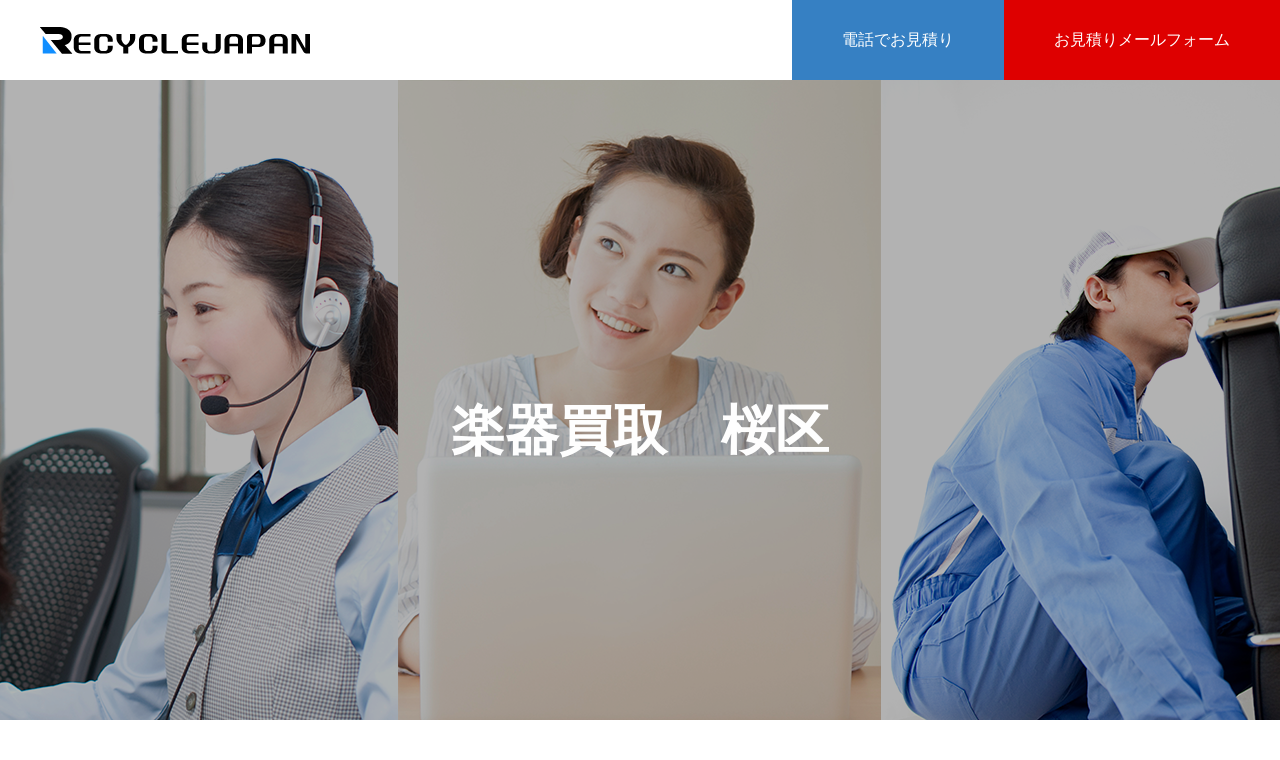

--- FILE ---
content_type: text/html; charset=UTF-8
request_url: https://www.saitama-recyclejapangroup.com/tag/%E6%A5%BD%E5%99%A8%E8%B2%B7%E5%8F%96%E3%80%80%E6%A1%9C%E5%8C%BA/
body_size: 10802
content:
<!DOCTYPE html>
<html class="pc" dir="ltr" lang="ja"
	prefix="og: https://ogp.me/ns#" >
<head>
<meta charset="UTF-8">
<!--[if IE]><meta http-equiv="X-UA-Compatible" content="IE=edge"><![endif]-->
<meta name="viewport" content="width=device-width">

<meta name="description" content="埼玉県・さいたま市で家電、家具、厨房機器、事務機器、電動工具などリサイクル品・中古品の買取をはじめ粗大ごみ、引越しゴミ、遺品整理、ゴミ屋敷の片付けなど不用品処分を何処よりも安くする不用品回収業者です。不用品の事ならテレビでお馴染リサイクルショップである埼玉リサイクルジャパンにお任せください。">
<link rel="pingback" href="https://www.saitama-recyclejapangroup.com/xmlrpc.php">
<link rel="shortcut icon" href="https://www.saitama-recyclejapangroup.com/wp-content/uploads/2023/08/favi_new.gif">

		<!-- All in One SEO 4.4.3 - aioseo.com -->
		<title>楽器買取 桜区 | リサイクルジャパン</title>
		<meta name="robots" content="max-image-preview:large" />
		<link rel="canonical" href="https://www.saitama-recyclejapangroup.com/tag/%E6%A5%BD%E5%99%A8%E8%B2%B7%E5%8F%96%E3%80%80%E6%A1%9C%E5%8C%BA/" />
		<meta name="generator" content="All in One SEO (AIOSEO) 4.4.3" />
		<script type="application/ld+json" class="aioseo-schema">
			{"@context":"https:\/\/schema.org","@graph":[{"@type":"BreadcrumbList","@id":"https:\/\/www.saitama-recyclejapangroup.com\/tag\/%E6%A5%BD%E5%99%A8%E8%B2%B7%E5%8F%96%E3%80%80%E6%A1%9C%E5%8C%BA\/#breadcrumblist","itemListElement":[{"@type":"ListItem","@id":"https:\/\/www.saitama-recyclejapangroup.com\/#listItem","position":1,"item":{"@type":"WebPage","@id":"https:\/\/www.saitama-recyclejapangroup.com\/","name":"\u30db\u30fc\u30e0","description":"\u57fc\u7389\u770c\u30fb\u3055\u3044\u305f\u307e\u5e02\u3067\u5bb6\u96fb\u3001\u5bb6\u5177\u3001\u53a8\u623f\u6a5f\u5668\u3001\u4e8b\u52d9\u6a5f\u5668\u3001\u96fb\u52d5\u5de5\u5177\u306a\u3069\u30ea\u30b5\u30a4\u30af\u30eb\u54c1\u30fb\u4e2d\u53e4\u54c1\u306e\u8cb7\u53d6\u3092\u81f4\u3057\u307e\u3059\u3002\u4e0d\u7528\u54c1\u8cb7\u53d6\u304b\u3089\u4e0d\u7528\u54c1\u56de\u53ce\u3084\u4e0d\u7528\u54c1\u51e6\u5206\u3092\u306f\u3058\u3081\u907a\u54c1\u6574\u7406\u3084\u7279\u6b8a\u6e05\u6383\u307e\u3067\u304a\u4efb\u305b\u304f\u3060\u3055\u3044\u3002","url":"https:\/\/www.saitama-recyclejapangroup.com\/"},"nextItem":"https:\/\/www.saitama-recyclejapangroup.com\/tag\/%e6%a5%bd%e5%99%a8%e8%b2%b7%e5%8f%96%e3%80%80%e6%a1%9c%e5%8c%ba\/#listItem"},{"@type":"ListItem","@id":"https:\/\/www.saitama-recyclejapangroup.com\/tag\/%e6%a5%bd%e5%99%a8%e8%b2%b7%e5%8f%96%e3%80%80%e6%a1%9c%e5%8c%ba\/#listItem","position":2,"item":{"@type":"WebPage","@id":"https:\/\/www.saitama-recyclejapangroup.com\/tag\/%e6%a5%bd%e5%99%a8%e8%b2%b7%e5%8f%96%e3%80%80%e6%a1%9c%e5%8c%ba\/","name":"\u697d\u5668\u8cb7\u53d6\u3000\u685c\u533a","url":"https:\/\/www.saitama-recyclejapangroup.com\/tag\/%e6%a5%bd%e5%99%a8%e8%b2%b7%e5%8f%96%e3%80%80%e6%a1%9c%e5%8c%ba\/"},"previousItem":"https:\/\/www.saitama-recyclejapangroup.com\/#listItem"}]},{"@type":"CollectionPage","@id":"https:\/\/www.saitama-recyclejapangroup.com\/tag\/%E6%A5%BD%E5%99%A8%E8%B2%B7%E5%8F%96%E3%80%80%E6%A1%9C%E5%8C%BA\/#collectionpage","url":"https:\/\/www.saitama-recyclejapangroup.com\/tag\/%E6%A5%BD%E5%99%A8%E8%B2%B7%E5%8F%96%E3%80%80%E6%A1%9C%E5%8C%BA\/","name":"\u697d\u5668\u8cb7\u53d6 \u685c\u533a | \u30ea\u30b5\u30a4\u30af\u30eb\u30b8\u30e3\u30d1\u30f3","inLanguage":"ja","isPartOf":{"@id":"https:\/\/www.saitama-recyclejapangroup.com\/#website"},"breadcrumb":{"@id":"https:\/\/www.saitama-recyclejapangroup.com\/tag\/%E6%A5%BD%E5%99%A8%E8%B2%B7%E5%8F%96%E3%80%80%E6%A1%9C%E5%8C%BA\/#breadcrumblist"}},{"@type":"Organization","@id":"https:\/\/www.saitama-recyclejapangroup.com\/#organization","name":"\u57fc\u7389\u770c\u306e\u51fa\u5f35\u8cb7\u53d6\u5c02\u9580\u30ea\u30b5\u30a4\u30af\u30eb\u30b7\u30e7\u30c3\u30d7\u3000\u30ea\u30b5\u30a4\u30af\u30eb\u30b8\u30e3\u30d1\u30f3","url":"https:\/\/www.saitama-recyclejapangroup.com\/"},{"@type":"WebSite","@id":"https:\/\/www.saitama-recyclejapangroup.com\/#website","url":"https:\/\/www.saitama-recyclejapangroup.com\/","name":"\u57fc\u7389\u770c\u306e\u51fa\u5f35\u8cb7\u53d6\u5c02\u9580\u30ea\u30b5\u30a4\u30af\u30eb\u30b7\u30e7\u30c3\u30d7\u3000\u30ea\u30b5\u30a4\u30af\u30eb\u30b8\u30e3\u30d1\u30f3","description":"\u57fc\u7389\u770c\u30fb\u3055\u3044\u305f\u307e\u5e02\u3067\u5bb6\u96fb\u3001\u5bb6\u5177\u3001\u53a8\u623f\u6a5f\u5668\u3001\u4e8b\u52d9\u6a5f\u5668\u3001\u96fb\u52d5\u5de5\u5177\u306a\u3069\u30ea\u30b5\u30a4\u30af\u30eb\u54c1\u30fb\u4e2d\u53e4\u54c1\u306e\u8cb7\u53d6\u3092\u306f\u3058\u3081\u7c97\u5927\u3054\u307f\u3001\u5f15\u8d8a\u3057\u30b4\u30df\u3001\u907a\u54c1\u6574\u7406\u3001\u30b4\u30df\u5c4b\u6577\u306e\u7247\u4ed8\u3051\u306a\u3069\u4e0d\u7528\u54c1\u51e6\u5206\u3092\u4f55\u51e6\u3088\u308a\u3082\u5b89\u304f\u3059\u308b\u4e0d\u7528\u54c1\u56de\u53ce\u696d\u8005\u3067\u3059\u3002\u4e0d\u7528\u54c1\u306e\u4e8b\u306a\u3089\u30c6\u30ec\u30d3\u3067\u304a\u99b4\u67d3\u30ea\u30b5\u30a4\u30af\u30eb\u30b7\u30e7\u30c3\u30d7\u3067\u3042\u308b\u57fc\u7389\u30ea\u30b5\u30a4\u30af\u30eb\u30b8\u30e3\u30d1\u30f3\u306b\u304a\u4efb\u305b\u304f\u3060\u3055\u3044\u3002","inLanguage":"ja","publisher":{"@id":"https:\/\/www.saitama-recyclejapangroup.com\/#organization"}}]}
		</script>
		<!-- All in One SEO -->

<link rel='dns-prefetch' href='//stats.wp.com' />
<link rel="alternate" type="application/rss+xml" title="埼玉県の出張買取専門リサイクルショップ　埼玉リサイクルジャパン &raquo; フィード" href="https://www.saitama-recyclejapangroup.com/feed/" />
<link rel="alternate" type="application/rss+xml" title="埼玉県の出張買取専門リサイクルショップ　埼玉リサイクルジャパン &raquo; コメントフィード" href="https://www.saitama-recyclejapangroup.com/comments/feed/" />
<link rel="alternate" type="application/rss+xml" title="埼玉県の出張買取専門リサイクルショップ　埼玉リサイクルジャパン &raquo; 楽器買取　桜区 タグのフィード" href="https://www.saitama-recyclejapangroup.com/tag/%e6%a5%bd%e5%99%a8%e8%b2%b7%e5%8f%96%e3%80%80%e6%a1%9c%e5%8c%ba/feed/" />
<script type="text/javascript">
window._wpemojiSettings = {"baseUrl":"https:\/\/s.w.org\/images\/core\/emoji\/14.0.0\/72x72\/","ext":".png","svgUrl":"https:\/\/s.w.org\/images\/core\/emoji\/14.0.0\/svg\/","svgExt":".svg","source":{"concatemoji":"https:\/\/www.saitama-recyclejapangroup.com\/wp-includes\/js\/wp-emoji-release.min.js?ver=6.2.8"}};
/*! This file is auto-generated */
!function(e,a,t){var n,r,o,i=a.createElement("canvas"),p=i.getContext&&i.getContext("2d");function s(e,t){p.clearRect(0,0,i.width,i.height),p.fillText(e,0,0);e=i.toDataURL();return p.clearRect(0,0,i.width,i.height),p.fillText(t,0,0),e===i.toDataURL()}function c(e){var t=a.createElement("script");t.src=e,t.defer=t.type="text/javascript",a.getElementsByTagName("head")[0].appendChild(t)}for(o=Array("flag","emoji"),t.supports={everything:!0,everythingExceptFlag:!0},r=0;r<o.length;r++)t.supports[o[r]]=function(e){if(p&&p.fillText)switch(p.textBaseline="top",p.font="600 32px Arial",e){case"flag":return s("\ud83c\udff3\ufe0f\u200d\u26a7\ufe0f","\ud83c\udff3\ufe0f\u200b\u26a7\ufe0f")?!1:!s("\ud83c\uddfa\ud83c\uddf3","\ud83c\uddfa\u200b\ud83c\uddf3")&&!s("\ud83c\udff4\udb40\udc67\udb40\udc62\udb40\udc65\udb40\udc6e\udb40\udc67\udb40\udc7f","\ud83c\udff4\u200b\udb40\udc67\u200b\udb40\udc62\u200b\udb40\udc65\u200b\udb40\udc6e\u200b\udb40\udc67\u200b\udb40\udc7f");case"emoji":return!s("\ud83e\udef1\ud83c\udffb\u200d\ud83e\udef2\ud83c\udfff","\ud83e\udef1\ud83c\udffb\u200b\ud83e\udef2\ud83c\udfff")}return!1}(o[r]),t.supports.everything=t.supports.everything&&t.supports[o[r]],"flag"!==o[r]&&(t.supports.everythingExceptFlag=t.supports.everythingExceptFlag&&t.supports[o[r]]);t.supports.everythingExceptFlag=t.supports.everythingExceptFlag&&!t.supports.flag,t.DOMReady=!1,t.readyCallback=function(){t.DOMReady=!0},t.supports.everything||(n=function(){t.readyCallback()},a.addEventListener?(a.addEventListener("DOMContentLoaded",n,!1),e.addEventListener("load",n,!1)):(e.attachEvent("onload",n),a.attachEvent("onreadystatechange",function(){"complete"===a.readyState&&t.readyCallback()})),(e=t.source||{}).concatemoji?c(e.concatemoji):e.wpemoji&&e.twemoji&&(c(e.twemoji),c(e.wpemoji)))}(window,document,window._wpemojiSettings);
</script>
<style type="text/css">
img.wp-smiley,
img.emoji {
	display: inline !important;
	border: none !important;
	box-shadow: none !important;
	height: 1em !important;
	width: 1em !important;
	margin: 0 0.07em !important;
	vertical-align: -0.1em !important;
	background: none !important;
	padding: 0 !important;
}
</style>
	<link rel='stylesheet' id='style-css' href='https://www.saitama-recyclejapangroup.com/wp-content/themes/massive_tcd084/style.css?ver=2.0' type='text/css' media='all' />
<link rel='stylesheet' id='wp-block-library-css' href='https://www.saitama-recyclejapangroup.com/wp-includes/css/dist/block-library/style.min.css?ver=6.2.8' type='text/css' media='all' />
<style id='wp-block-library-inline-css' type='text/css'>
.has-text-align-justify{text-align:justify;}
</style>
<link rel='stylesheet' id='jetpack-videopress-video-block-view-css' href='https://www.saitama-recyclejapangroup.com/wp-content/plugins/jetpack/jetpack_vendor/automattic/jetpack-videopress/build/block-editor/blocks/video/view.css?minify=false&#038;ver=34ae973733627b74a14e' type='text/css' media='all' />
<link rel='stylesheet' id='mediaelement-css' href='https://www.saitama-recyclejapangroup.com/wp-includes/js/mediaelement/mediaelementplayer-legacy.min.css?ver=4.2.17' type='text/css' media='all' />
<link rel='stylesheet' id='wp-mediaelement-css' href='https://www.saitama-recyclejapangroup.com/wp-includes/js/mediaelement/wp-mediaelement.min.css?ver=6.2.8' type='text/css' media='all' />
<link rel='stylesheet' id='classic-theme-styles-css' href='https://www.saitama-recyclejapangroup.com/wp-includes/css/classic-themes.min.css?ver=6.2.8' type='text/css' media='all' />
<style id='global-styles-inline-css' type='text/css'>
body{--wp--preset--color--black: #000000;--wp--preset--color--cyan-bluish-gray: #abb8c3;--wp--preset--color--white: #ffffff;--wp--preset--color--pale-pink: #f78da7;--wp--preset--color--vivid-red: #cf2e2e;--wp--preset--color--luminous-vivid-orange: #ff6900;--wp--preset--color--luminous-vivid-amber: #fcb900;--wp--preset--color--light-green-cyan: #7bdcb5;--wp--preset--color--vivid-green-cyan: #00d084;--wp--preset--color--pale-cyan-blue: #8ed1fc;--wp--preset--color--vivid-cyan-blue: #0693e3;--wp--preset--color--vivid-purple: #9b51e0;--wp--preset--gradient--vivid-cyan-blue-to-vivid-purple: linear-gradient(135deg,rgba(6,147,227,1) 0%,rgb(155,81,224) 100%);--wp--preset--gradient--light-green-cyan-to-vivid-green-cyan: linear-gradient(135deg,rgb(122,220,180) 0%,rgb(0,208,130) 100%);--wp--preset--gradient--luminous-vivid-amber-to-luminous-vivid-orange: linear-gradient(135deg,rgba(252,185,0,1) 0%,rgba(255,105,0,1) 100%);--wp--preset--gradient--luminous-vivid-orange-to-vivid-red: linear-gradient(135deg,rgba(255,105,0,1) 0%,rgb(207,46,46) 100%);--wp--preset--gradient--very-light-gray-to-cyan-bluish-gray: linear-gradient(135deg,rgb(238,238,238) 0%,rgb(169,184,195) 100%);--wp--preset--gradient--cool-to-warm-spectrum: linear-gradient(135deg,rgb(74,234,220) 0%,rgb(151,120,209) 20%,rgb(207,42,186) 40%,rgb(238,44,130) 60%,rgb(251,105,98) 80%,rgb(254,248,76) 100%);--wp--preset--gradient--blush-light-purple: linear-gradient(135deg,rgb(255,206,236) 0%,rgb(152,150,240) 100%);--wp--preset--gradient--blush-bordeaux: linear-gradient(135deg,rgb(254,205,165) 0%,rgb(254,45,45) 50%,rgb(107,0,62) 100%);--wp--preset--gradient--luminous-dusk: linear-gradient(135deg,rgb(255,203,112) 0%,rgb(199,81,192) 50%,rgb(65,88,208) 100%);--wp--preset--gradient--pale-ocean: linear-gradient(135deg,rgb(255,245,203) 0%,rgb(182,227,212) 50%,rgb(51,167,181) 100%);--wp--preset--gradient--electric-grass: linear-gradient(135deg,rgb(202,248,128) 0%,rgb(113,206,126) 100%);--wp--preset--gradient--midnight: linear-gradient(135deg,rgb(2,3,129) 0%,rgb(40,116,252) 100%);--wp--preset--duotone--dark-grayscale: url('#wp-duotone-dark-grayscale');--wp--preset--duotone--grayscale: url('#wp-duotone-grayscale');--wp--preset--duotone--purple-yellow: url('#wp-duotone-purple-yellow');--wp--preset--duotone--blue-red: url('#wp-duotone-blue-red');--wp--preset--duotone--midnight: url('#wp-duotone-midnight');--wp--preset--duotone--magenta-yellow: url('#wp-duotone-magenta-yellow');--wp--preset--duotone--purple-green: url('#wp-duotone-purple-green');--wp--preset--duotone--blue-orange: url('#wp-duotone-blue-orange');--wp--preset--font-size--small: 13px;--wp--preset--font-size--medium: 20px;--wp--preset--font-size--large: 36px;--wp--preset--font-size--x-large: 42px;--wp--preset--spacing--20: 0.44rem;--wp--preset--spacing--30: 0.67rem;--wp--preset--spacing--40: 1rem;--wp--preset--spacing--50: 1.5rem;--wp--preset--spacing--60: 2.25rem;--wp--preset--spacing--70: 3.38rem;--wp--preset--spacing--80: 5.06rem;--wp--preset--shadow--natural: 6px 6px 9px rgba(0, 0, 0, 0.2);--wp--preset--shadow--deep: 12px 12px 50px rgba(0, 0, 0, 0.4);--wp--preset--shadow--sharp: 6px 6px 0px rgba(0, 0, 0, 0.2);--wp--preset--shadow--outlined: 6px 6px 0px -3px rgba(255, 255, 255, 1), 6px 6px rgba(0, 0, 0, 1);--wp--preset--shadow--crisp: 6px 6px 0px rgba(0, 0, 0, 1);}:where(.is-layout-flex){gap: 0.5em;}body .is-layout-flow > .alignleft{float: left;margin-inline-start: 0;margin-inline-end: 2em;}body .is-layout-flow > .alignright{float: right;margin-inline-start: 2em;margin-inline-end: 0;}body .is-layout-flow > .aligncenter{margin-left: auto !important;margin-right: auto !important;}body .is-layout-constrained > .alignleft{float: left;margin-inline-start: 0;margin-inline-end: 2em;}body .is-layout-constrained > .alignright{float: right;margin-inline-start: 2em;margin-inline-end: 0;}body .is-layout-constrained > .aligncenter{margin-left: auto !important;margin-right: auto !important;}body .is-layout-constrained > :where(:not(.alignleft):not(.alignright):not(.alignfull)){max-width: var(--wp--style--global--content-size);margin-left: auto !important;margin-right: auto !important;}body .is-layout-constrained > .alignwide{max-width: var(--wp--style--global--wide-size);}body .is-layout-flex{display: flex;}body .is-layout-flex{flex-wrap: wrap;align-items: center;}body .is-layout-flex > *{margin: 0;}:where(.wp-block-columns.is-layout-flex){gap: 2em;}.has-black-color{color: var(--wp--preset--color--black) !important;}.has-cyan-bluish-gray-color{color: var(--wp--preset--color--cyan-bluish-gray) !important;}.has-white-color{color: var(--wp--preset--color--white) !important;}.has-pale-pink-color{color: var(--wp--preset--color--pale-pink) !important;}.has-vivid-red-color{color: var(--wp--preset--color--vivid-red) !important;}.has-luminous-vivid-orange-color{color: var(--wp--preset--color--luminous-vivid-orange) !important;}.has-luminous-vivid-amber-color{color: var(--wp--preset--color--luminous-vivid-amber) !important;}.has-light-green-cyan-color{color: var(--wp--preset--color--light-green-cyan) !important;}.has-vivid-green-cyan-color{color: var(--wp--preset--color--vivid-green-cyan) !important;}.has-pale-cyan-blue-color{color: var(--wp--preset--color--pale-cyan-blue) !important;}.has-vivid-cyan-blue-color{color: var(--wp--preset--color--vivid-cyan-blue) !important;}.has-vivid-purple-color{color: var(--wp--preset--color--vivid-purple) !important;}.has-black-background-color{background-color: var(--wp--preset--color--black) !important;}.has-cyan-bluish-gray-background-color{background-color: var(--wp--preset--color--cyan-bluish-gray) !important;}.has-white-background-color{background-color: var(--wp--preset--color--white) !important;}.has-pale-pink-background-color{background-color: var(--wp--preset--color--pale-pink) !important;}.has-vivid-red-background-color{background-color: var(--wp--preset--color--vivid-red) !important;}.has-luminous-vivid-orange-background-color{background-color: var(--wp--preset--color--luminous-vivid-orange) !important;}.has-luminous-vivid-amber-background-color{background-color: var(--wp--preset--color--luminous-vivid-amber) !important;}.has-light-green-cyan-background-color{background-color: var(--wp--preset--color--light-green-cyan) !important;}.has-vivid-green-cyan-background-color{background-color: var(--wp--preset--color--vivid-green-cyan) !important;}.has-pale-cyan-blue-background-color{background-color: var(--wp--preset--color--pale-cyan-blue) !important;}.has-vivid-cyan-blue-background-color{background-color: var(--wp--preset--color--vivid-cyan-blue) !important;}.has-vivid-purple-background-color{background-color: var(--wp--preset--color--vivid-purple) !important;}.has-black-border-color{border-color: var(--wp--preset--color--black) !important;}.has-cyan-bluish-gray-border-color{border-color: var(--wp--preset--color--cyan-bluish-gray) !important;}.has-white-border-color{border-color: var(--wp--preset--color--white) !important;}.has-pale-pink-border-color{border-color: var(--wp--preset--color--pale-pink) !important;}.has-vivid-red-border-color{border-color: var(--wp--preset--color--vivid-red) !important;}.has-luminous-vivid-orange-border-color{border-color: var(--wp--preset--color--luminous-vivid-orange) !important;}.has-luminous-vivid-amber-border-color{border-color: var(--wp--preset--color--luminous-vivid-amber) !important;}.has-light-green-cyan-border-color{border-color: var(--wp--preset--color--light-green-cyan) !important;}.has-vivid-green-cyan-border-color{border-color: var(--wp--preset--color--vivid-green-cyan) !important;}.has-pale-cyan-blue-border-color{border-color: var(--wp--preset--color--pale-cyan-blue) !important;}.has-vivid-cyan-blue-border-color{border-color: var(--wp--preset--color--vivid-cyan-blue) !important;}.has-vivid-purple-border-color{border-color: var(--wp--preset--color--vivid-purple) !important;}.has-vivid-cyan-blue-to-vivid-purple-gradient-background{background: var(--wp--preset--gradient--vivid-cyan-blue-to-vivid-purple) !important;}.has-light-green-cyan-to-vivid-green-cyan-gradient-background{background: var(--wp--preset--gradient--light-green-cyan-to-vivid-green-cyan) !important;}.has-luminous-vivid-amber-to-luminous-vivid-orange-gradient-background{background: var(--wp--preset--gradient--luminous-vivid-amber-to-luminous-vivid-orange) !important;}.has-luminous-vivid-orange-to-vivid-red-gradient-background{background: var(--wp--preset--gradient--luminous-vivid-orange-to-vivid-red) !important;}.has-very-light-gray-to-cyan-bluish-gray-gradient-background{background: var(--wp--preset--gradient--very-light-gray-to-cyan-bluish-gray) !important;}.has-cool-to-warm-spectrum-gradient-background{background: var(--wp--preset--gradient--cool-to-warm-spectrum) !important;}.has-blush-light-purple-gradient-background{background: var(--wp--preset--gradient--blush-light-purple) !important;}.has-blush-bordeaux-gradient-background{background: var(--wp--preset--gradient--blush-bordeaux) !important;}.has-luminous-dusk-gradient-background{background: var(--wp--preset--gradient--luminous-dusk) !important;}.has-pale-ocean-gradient-background{background: var(--wp--preset--gradient--pale-ocean) !important;}.has-electric-grass-gradient-background{background: var(--wp--preset--gradient--electric-grass) !important;}.has-midnight-gradient-background{background: var(--wp--preset--gradient--midnight) !important;}.has-small-font-size{font-size: var(--wp--preset--font-size--small) !important;}.has-medium-font-size{font-size: var(--wp--preset--font-size--medium) !important;}.has-large-font-size{font-size: var(--wp--preset--font-size--large) !important;}.has-x-large-font-size{font-size: var(--wp--preset--font-size--x-large) !important;}
.wp-block-navigation a:where(:not(.wp-element-button)){color: inherit;}
:where(.wp-block-columns.is-layout-flex){gap: 2em;}
.wp-block-pullquote{font-size: 1.5em;line-height: 1.6;}
</style>
<link rel='stylesheet' id='rt-fontawsome-css' href='https://www.saitama-recyclejapangroup.com/wp-content/plugins/the-post-grid/assets/vendor/font-awesome/css/font-awesome.min.css?ver=7.2.7' type='text/css' media='all' />
<link rel='stylesheet' id='rt-tpg-css' href='https://www.saitama-recyclejapangroup.com/wp-content/plugins/the-post-grid/assets/css/thepostgrid.min.css?ver=7.2.7' type='text/css' media='all' />
<link rel='stylesheet' id='jetpack_css-css' href='https://www.saitama-recyclejapangroup.com/wp-content/plugins/jetpack/css/jetpack.css?ver=12.4.1' type='text/css' media='all' />
<script type='text/javascript' src='https://www.saitama-recyclejapangroup.com/wp-includes/js/jquery/jquery.min.js?ver=3.6.4' id='jquery-core-js'></script>
<script type='text/javascript' src='https://www.saitama-recyclejapangroup.com/wp-includes/js/jquery/jquery-migrate.min.js?ver=3.4.0' id='jquery-migrate-js'></script>
<link rel="https://api.w.org/" href="https://www.saitama-recyclejapangroup.com/wp-json/" /><link rel="alternate" type="application/json" href="https://www.saitama-recyclejapangroup.com/wp-json/wp/v2/tags/149" />
        <script>

            jQuery(window).on('elementor/frontend/init', function () {
                var previewIframe = jQuery('#elementor-preview-iframe').get(0);

                // Attach a load event listener to the preview iframe
                jQuery(previewIframe).on('load', function () {
                    var tpg_selector = tpg_str_rev("nottub-tropmi-gpttr nottub-aera-noitces-dda-rotnemele");

                    var logo = "https://www.saitama-recyclejapangroup.com/wp-content/plugins/the-post-grid";
                    var log_path = tpg_str_rev("gvs.04x04-noci/segami/stessa/");

                    jQuery('<div class="' + tpg_selector + '" style="vertical-align: bottom;margin-left: 5px;"><img src="' + logo + log_path + '" alt="TPG"/></div>').insertBefore(".elementor-add-section-drag-title");
                });

            });
        </script>
        <style>
            :root {
                --tpg-primary-color: #0d6efd;
                --tpg-secondary-color: #0654c4;
                --tpg-primary-light: #c4d0ff
            }

                    </style>

		    
    <script type="text/javascript">
        var ajaxurl = 'https://www.saitama-recyclejapangroup.com/wp-admin/admin-ajax.php';
    </script>
	<style>img#wpstats{display:none}</style>
		
<link rel="stylesheet" href="https://www.saitama-recyclejapangroup.com/wp-content/themes/massive_tcd084/css/design-plus.css?ver=2.0">
<link rel="stylesheet" href="https://www.saitama-recyclejapangroup.com/wp-content/themes/massive_tcd084/css/sns-botton.css?ver=2.0">
<link rel="stylesheet" media="screen and (max-width:1200px)" href="https://www.saitama-recyclejapangroup.com/wp-content/themes/massive_tcd084/css/responsive.css?ver=2.0">
<link rel="stylesheet" media="screen and (max-width:1200px)" href="https://www.saitama-recyclejapangroup.com/wp-content/themes/massive_tcd084/css/footer-bar.css?ver=2.0">

<script src="https://www.saitama-recyclejapangroup.com/wp-content/themes/massive_tcd084/js/jquery.easing.1.4.js?ver=2.0"></script>
<script src="https://www.saitama-recyclejapangroup.com/wp-content/themes/massive_tcd084/js/jscript.js?ver=2.0"></script>
<script src="https://www.saitama-recyclejapangroup.com/wp-content/themes/massive_tcd084/js/comment.js?ver=2.0"></script>
<script src="https://www.saitama-recyclejapangroup.com/wp-content/themes/massive_tcd084/js/parallax.js?ver=2.0"></script>

<link rel="stylesheet" href="https://www.saitama-recyclejapangroup.com/wp-content/themes/massive_tcd084/js/simplebar.css?ver=2.0">
<script src="https://www.saitama-recyclejapangroup.com/wp-content/themes/massive_tcd084/js/simplebar.min.js?ver=2.0"></script>


<script src="https://www.saitama-recyclejapangroup.com/wp-content/themes/massive_tcd084/js/header_fix.js?ver=2.0"></script>


<style type="text/css">

body, input, textarea { font-family: Arial, "Hiragino Kaku Gothic ProN", "ヒラギノ角ゴ ProN W3", "メイリオ", Meiryo, sans-serif; }

.rich_font, .p-vertical { font-family: Arial, "Hiragino Kaku Gothic ProN", "ヒラギノ角ゴ ProN W3", "メイリオ", Meiryo, sans-serif; }

.rich_font_type1 { font-family: Arial, "Hiragino Kaku Gothic ProN", "ヒラギノ角ゴ ProN W3", "メイリオ", Meiryo, sans-serif; }
.rich_font_type2 { font-family: Arial, "Hiragino Sans", "ヒラギノ角ゴ ProN", "Hiragino Kaku Gothic ProN", "游ゴシック", YuGothic, "メイリオ", Meiryo, sans-serif; font-weight:500; }
.rich_font_type3 { font-family: "Times New Roman" , "游明朝" , "Yu Mincho" , "游明朝体" , "YuMincho" , "ヒラギノ明朝 Pro W3" , "Hiragino Mincho Pro" , "HiraMinProN-W3" , "HGS明朝E" , "ＭＳ Ｐ明朝" , "MS PMincho" , serif; font-weight:500; }


.pc .header_fix #header, .mobile .header_fix_mobile #header { background:rgba(255,255,255,1); }
#header:hover, html.open_menu #header { background:rgba(255,255,255,1) !important; }
#header_button a { font-size:16px; }
#header_button .num1 { color:#ffffff; background:#3680c3; }
#header_button .num1:hover { background:#1f4bc4; }
#header_button .num2 { color:#ffffff; background:#de0000; }
#header_button .num2:hover { background:#ad1700; }
#menu_button { background:#3680c3; }
#menu_button:hover { background:#1f4bc4; }
#menu_button span { background:#ffffff; }
#drawer_menu { color:#ffffff; background:#3680c3; }
#drawer_menu a { color:#ffffff; }
#global_menu li a { font-size:20px; border-color:#e06665; }
#global_menu .sub-menu li a { border-color:#444444 !important; }
#global_menu .sub-menu li a:hover { background:none; }
#global_menu li a:hover, #global_menu .menu-item-has-children.open > a { background:#1f4bc4; border-color:#1f4bc4; }
#drawer_footer_menu li a:hover, #drawer_footer_sns a:hover:before { color:#000000; }
#drawer_search { background:#ffffff; }
@media screen and (max-width:750px) {
  #global_menu li a { font-size:16px; }
}
#global_menu .child_menu { background:#000000; }
#global_menu a .sub_title { color:#ff9999; }
.mega_menu .title { font-size:16px; }
.mega_menu a:before {
  background: -moz-linear-gradient(left,  rgba(13,55,71,1) 0%, rgba(13,55,71,0) 100%);
  background: -webkit-linear-gradient(left,  rgba(13,55,71,1) 0%,rgba(13,55,71,0) 100%);
  background: linear-gradient(to right,  rgba(13,55,71,1) 0%,rgba(13,55,71,0) 100%);
}
@media screen and (max-width:750px) {
  .mega_menu .title { font-size:14px; }
}
#copyright { color:#ffffff; background:#3680c3; }
#return_top_pc a { border-color:#dddddd; background:#ffffff; }
#return_top_pc a:hover { background:#f2f2f2; }
#return_top_pc a:before { color:#000000 !important; }
#return_top a:before { color:#ffffff; }
#return_top a { background:#000000; }
#return_top a:hover { background:#1f4bc4; }
#footer_banner .title { font-size:25px; }
#footer_banner .desc { font-size:20px; }
#footer_banner .banner1 a { color:#ffffff !important; background:#3680c3; }
#footer_banner .banner1 a:hover { background:#1f4bc4; }
#footer_banner .banner2 a { color:#ffffff !important; background:#ff0000; }
#footer_banner .banner2 a:hover { background:#b60000; }
#footer_menu .title { font-size:20px; }
#footer_menu .sub_title { font-size:17px; color:#3680c3; }
@media screen and (max-width:750px) {
  #footer_banner .title { font-size:18px; }
  #footer_banner .desc { font-size:14px; }
  #footer_menu .title { font-size:18px; }
  #footer_menu .sub_title { font-size:17px; }
}

.author_profile a.avatar img, .animate_image img, .animate_background .image, #recipe_archive .blur_image {
  width:100%; height:auto;
  -webkit-transition: transform  0.75s ease;
  transition: transform  0.75s ease;
}
.author_profile a.avatar:hover img, .animate_image:hover img, .animate_background:hover .image, #recipe_archive a:hover .blur_image {
  -webkit-transform: scale(1.2);
  transform: scale(1.2);
}



a { color:#000; }

.cb_news_list .category_list li.active a,  #news_archive .category_list li.active a
  { color:#3680c3; }

#page_content #tcd_contact_form .wpcf7-submit, #tcd_contact_form .radio_list input:checked + .wpcf7-list-item-label:after
  { background:#3680c3; }

#submit_comment:hover, #cancel_comment_reply a:hover, #wp-calendar #prev a:hover, #wp-calendar #next a:hover, #wp-calendar td a:hover,
#post_pagination a:hover, #p_readmore .button:hover, .page_navi a:hover, #post_pagination a:hover,.c-pw__btn:hover, #post_pagination a:hover, #comment_tab li a:hover, #category_post .tab p:hover, .widget_tab_post_list_button a:hover,
#header_slider .slick-dots button:hover::before, #header_slider .slick-dots .slick-active button::before, .interview_image_slider_main .slick-dots button:hover::before, .interview_image_slider_main .slick-dots .slick-active button::before,
#page_content #tcd_contact_form .wpcf7-submit:hover
  { background-color:#1f4bc4; }

#comment_textarea textarea:focus, .c-pw__box-input:focus, .page_navi a:hover, .page_navi span.current, #post_pagination p, #post_pagination a:hover
  { border-color:#1f4bc4; }

a:hover, #header_logo a:hover, #header_slider_button:hover:before, #footer a:hover, #footer_social_link li a:hover:before, #bread_crumb a:hover, #bread_crumb li.home a:hover:after, #next_prev_post a:hover,
.single_copy_title_url_btn:hover, .tcdw_search_box_widget .search_area .search_button:hover:before, .styled_post_list1 a:hover .title, #return_top_pc a:hover:before, #blog_header .news_meta li a:hover, #blog_header .meta li.category a:hover,
#single_author_title_area .author_link li a:hover:before, .author_profile a:hover, .author_profile .author_link li a:hover:before, #post_meta_bottom a:hover, .cardlink_title a:hover, .comment a:hover, .comment_form_wrapper a:hover, #searchform .submit_button:hover:before,
#drawer_search .button label:hover:before, #related_post .category a:hover, #global_menu .sub-menu li a:hover
  { color:#3680c3; }

.post_content a, .custom-html-widget a { color:#1e73be; }
.post_content a:hover, .custom-html-widget a:hover { color:#1f4bc4; }

p { font-size: 17px;}

.breadcrumbs_list li {
	display: inline-block;
	margin-left: 3px;
	padding-left: 3px;
	background: url(./images/icon_breadcrumbs.svg) left center/6px auto no-repeat;
}
.breadcrumbs_list li:first-child {
	margin-left: 3;
	padding-left: 3;
	background: none;
}


div.breadcrumbs {
    font-size: 18px;
    margin: 1px auto 17px;
    padding: 0;
}

/* 必須マーク */
.must{
	color: #fff;
	margin-right: 10px;
	padding: 6px 10px;
	background: #F92931;
	border-radius: 20px;
}

/* 任意マーク */
.free {
	color: #fff;
	margin-right: 10px;
	padding: 6px 10px;
	background: #424242;
	border-radius: 20px;
}

/* 項目名を太字にする */
form p {
	font-weight: 600;
}

/* 入力項目を見やすくする */
input.wpcf7-form-control.wpcf7-text,
textarea.wpcf7-form-control.wpcf7-textarea {
	width: 100%;
	padding: 8px 15px;
	margin-right: 10px;
	margin-top: 10px;
	border: 1px solid #d0d5d8;
	border-radius: 3px;
}
textarea.wpcf7-form-control.wpcf7-textarea {
	height: 200px;
}.styled_h2 {
  font-size:26px !important; text-align:left; color:#ffffff; background:#000000;  border-top:0px solid #dddddd;
  border-bottom:0px solid #dddddd;
  border-left:0px solid #dddddd;
  border-right:0px solid #dddddd;
  padding:15px 15px 15px 15px !important;
  margin:0px 0px 30px !important;
}
.styled_h3 {
  font-size:22px !important; text-align:left; color:#000000;   border-top:0px solid #dddddd;
  border-bottom:0px solid #dddddd;
  border-left:2px solid #000000;
  border-right:0px solid #dddddd;
  padding:6px 0px 6px 16px !important;
  margin:0px 0px 30px !important;
}
.styled_h4 {
  font-size:18px !important; text-align:left; color:#000000;   border-top:0px solid #dddddd;
  border-bottom:1px solid #dddddd;
  border-left:0px solid #dddddd;
  border-right:0px solid #dddddd;
  padding:3px 0px 3px 20px !important;
  margin:0px 0px 30px !important;
}
.styled_h5 {
  font-size:14px !important; text-align:left; color:#000000;   border-top:0px solid #dddddd;
  border-bottom:1px solid #dddddd;
  border-left:0px solid #dddddd;
  border-right:0px solid #dddddd;
  padding:3px 0px 3px 24px !important;
  margin:0px 0px 30px !important;
}
.q_custom_button1 {
  color:#ffffff !important;
  border-color:rgba(83,83,83,1);
}
.q_custom_button1.animation_type1 { background:#535353; }
.q_custom_button1:hover, .q_custom_button1:focus {
  color:#ffffff !important;
  border-color:rgba(125,125,125,1);
}
.q_custom_button1.animation_type1:hover { background:#7d7d7d; }
.q_custom_button1:before { background:#7d7d7d; }
.q_custom_button2 {
  color:#ffffff !important;
  border-color:rgba(83,83,83,1);
}
.q_custom_button2.animation_type1 { background:#535353; }
.q_custom_button2:hover, .q_custom_button2:focus {
  color:#ffffff !important;
  border-color:rgba(125,125,125,1);
}
.q_custom_button2.animation_type1:hover { background:#7d7d7d; }
.q_custom_button2:before { background:#7d7d7d; }
.q_custom_button3 {
  color:#ffffff !important;
  border-color:rgba(83,83,83,1);
}
.q_custom_button3.animation_type1 { background:#535353; }
.q_custom_button3:hover, .q_custom_button3:focus {
  color:#ffffff !important;
  border-color:rgba(125,125,125,1);
}
.q_custom_button3.animation_type1:hover { background:#7d7d7d; }
.q_custom_button3:before { background:#7d7d7d; }
.speech_balloon_left1 .speach_balloon_text { background-color: #ffdfdf; border-color: #ffdfdf; color: #000000 }
.speech_balloon_left1 .speach_balloon_text::before { border-right-color: #ffdfdf }
.speech_balloon_left1 .speach_balloon_text::after { border-right-color: #ffdfdf }
.speech_balloon_left2 .speach_balloon_text { background-color: #ffffff; border-color: #ff5353; color: #000000 }
.speech_balloon_left2 .speach_balloon_text::before { border-right-color: #ff5353 }
.speech_balloon_left2 .speach_balloon_text::after { border-right-color: #ffffff }
.speech_balloon_right1 .speach_balloon_text { background-color: #ccf4ff; border-color: #ccf4ff; color: #000000 }
.speech_balloon_right1 .speach_balloon_text::before { border-left-color: #ccf4ff }
.speech_balloon_right1 .speach_balloon_text::after { border-left-color: #ccf4ff }
.speech_balloon_right2 .speach_balloon_text { background-color: #ffffff; border-color: #0789b5; color: #000000 }
.speech_balloon_right2 .speach_balloon_text::before { border-left-color: #0789b5 }
.speech_balloon_right2 .speach_balloon_text::after { border-left-color: #ffffff }
.qt_google_map .pb_googlemap_custom-overlay-inner { background:#3680c3; color:#ffffff; }
.qt_google_map .pb_googlemap_custom-overlay-inner::after { border-color:#3680c3 transparent transparent transparent; }
</style>

<style id="current-page-style" type="text/css">
#page_header .catch { font-size:54px; color:#FFFFFF; }
#page_header .sub_title { font-size:16px; color:#FFFFFF; }
#page_header .desc { font-size:16px; color:#FFFFFF; }
.blog_list .title { font-size:18px; }
#author_page_headline { font-size:26px; }
@media screen and (max-width:1100px) {
  #page_header .catch { font-size:37px; }
}
@media screen and (max-width:950px) {
  .blog_list .title { font-size:17px; }
}
@media screen and (max-width:750px) {
  #page_header .catch { font-size:20px; }
  #page_header .sub_title { font-size:14px; }
  #page_header .desc { font-size:14px; }
  #author_page_headline { font-size:20px; }
}
p { font-size: 17px;}

.breadcrumbs_list li {
	display: inline-block;
	margin-left: 3px;
	padding-left: 3px;
	background: url(./images/icon_breadcrumbs.svg) left center/6px auto no-repeat;
}
.breadcrumbs_list li:first-child {
	margin-left: 3;
	padding-left: 3;
	background: none;
}


div.breadcrumbs {
    font-size: 18px;
    margin: 1px auto 17px;
    padding: 0;
}

/* 必須マーク */
.must{
	color: #fff;
	margin-right: 10px;
	padding: 6px 10px;
	background: #F92931;
	border-radius: 20px;
}

/* 任意マーク */
.free {
	color: #fff;
	margin-right: 10px;
	padding: 6px 10px;
	background: #424242;
	border-radius: 20px;
}

/* 項目名を太字にする */
form p {
	font-weight: 600;
}

/* 入力項目を見やすくする */
input.wpcf7-form-control.wpcf7-text,
textarea.wpcf7-form-control.wpcf7-textarea {
	width: 100%;
	padding: 8px 15px;
	margin-right: 10px;
	margin-top: 10px;
	border: 1px solid #d0d5d8;
	border-radius: 3px;
}
textarea.wpcf7-form-control.wpcf7-textarea {
	height: 200px;
}#site_loader_overlay.active #site_loader_animation {
  opacity:0;
  -webkit-transition: all 1.0s cubic-bezier(0.22, 1, 0.36, 1) 0s; transition: all 1.0s cubic-bezier(0.22, 1, 0.36, 1) 0s;
}
</style>


</head>
<body id="body" class="archive tag tag-149 rttpg rttpg-7.2.7 radius-frontend rttpg-body-wrap rttpg-flaticon hide_header_desc_mobile use_header_fix">


<div id="container">

 
 
 <header id="header">
    <div id="header_logo">
   <h1 class="logo">
 <a href="https://www.saitama-recyclejapangroup.com/" title="埼玉県の出張買取専門リサイクルショップ　埼玉リサイクルジャパン">
    <img class="pc_logo_image" src="https://www.saitama-recyclejapangroup.com/wp-content/uploads/2023/08/recyclejapan_logo_realgate-1.png?1768918440" alt="埼玉県の出張買取専門リサイクルショップ　埼玉リサイクルジャパン" title="埼玉県の出張買取専門リサイクルショップ　埼玉リサイクルジャパン" width="273" height="30" />
      <img class="mobile_logo_image type1" src="https://www.saitama-recyclejapangroup.com/wp-content/uploads/2023/08/recyclejapan_logo_realgate-1.png?1768918440" alt="埼玉県の出張買取専門リサイクルショップ　埼玉リサイクルジャパン" title="埼玉県の出張買取専門リサイクルショップ　埼玉リサイクルジャパン" width="273" height="30" />
   </a>
</h1>

  </div>
      <div id="header_button" class="clearfix">
      <a class="num1" href="tel:0120674679" >
    <span>電話でお見積り</span>
   </a>
     <a class="num2" href="/お見積り依頼" >
    <span>お見積りメールフォーム</span>
   </a>
    </div>
     </header>

 
 
 <div id="page_header" class="bg_animation_type3">
  <div class="stripe stripe1"></div>
 <div class="stripe stripe2"></div>
 <div class="stripe stripe3"></div>
  <div id="page_header_inner">
    <h2 class="catch animate_item rich_font_type1">楽器買取　桜区</h2>
       </div>
  <div class="overlay" style="background:rgba(0,0,0,0.3);"></div>
  <div class="bg_image pc" style="background:url(https://www.saitama-recyclejapangroup.com/wp-content/uploads/2023/08/エリア-1.png) no-repeat center top; background-size:cover;"></div> <div class="bg_image mobile" style="background:url(https://www.saitama-recyclejapangroup.com/wp-content/uploads/2023/08/エリアS-1.png) no-repeat center top; background-size:cover;"></div></div>

<div id="blog_archive">

  
  
  <p id="no_post">登録されている記事はございません。</p>

  
</div><!-- END #blog_archive -->

﻿
  <div id="return_top_pc">
  <a href="#body"><span>TOP</span></a>
 </div>
 <footer id="footer">

    <div id="footer_banner">
      <div class="banner banner1">
    <a class="animate_background clearfix" href="tel:0120674679">
     <div class="image_wrap">
      <div class="image" style="background:url(https://www.saitama-recyclejapangroup.com/wp-content/uploads/2023/08/お問合せF2.gif) no-repeat center center; background-size:cover;"></div>
     </div>
     <div class="title_area">
      <h4 class="title rich_font_type1">電話でお見積り依頼</h4>      <p class="desc">お気軽にご連絡ください</p>     </div>
    </a>
   </div>
      <div class="banner banner2">
    <a class="animate_background clearfix" href="/お見積り依頼">
     <div class="image_wrap">
      <div class="image" style="background:url(https://www.saitama-recyclejapangroup.com/wp-content/uploads/2023/08/お見積りF2.gif) no-repeat center center; background-size:cover;"></div>
     </div>
     <div class="title_area">
      <h4 class="title rich_font_type1">お見積メールフォーム</h4>      <p class="desc">24時間365日受付可能</p>     </div>
    </a>
   </div>
     </div><!-- end #footer_banner -->
  
      <div id="footer_menu">
      <div class="footer_menu">
    <ul id="menu-%e8%b2%b7%e5%8f%96%e3%82%ab%e3%83%86%e3%82%b4%e3%83%aa%e3%83%bc%e5%80%8b%e4%ba%ba" class="menu"><li><a href="/"><span class="title rich_font_type1">General Customer</span><span class="sub_title rich_font_type1">買取カテゴリー</span></a>
<ul class="sub-menu">
<li><a href="/家電製品の買取">電化製品・家電</a></li>
<li><a href="/家具の買取">家具・インテリア</a></li>
<li><a href="/楽器の買取">楽器・オーディオ</a></li>
<li><a href="/ブランド品の買取">ブランド品・貴金属</a></li>
<li><a href="/デザイナーズ家具の買取">デザイナーズ家具</a></li>
</ul>
</li>
</ul>   </div>
         <div class="footer_menu">
    <ul id="menu-%e6%b3%95%e4%ba%ba%e3%81%ae%e3%81%8a%e5%ae%a2%e6%a7%98" class="menu"><li><a href="/"><span class="title rich_font_type1">Corporate Customer</span><span class="sub_title rich_font_type1">法人のお客様</span></a>
<ul class="sub-menu">
<li><a href="/厨房機器の買取">厨房機器・店舗用品</a></li>
<li><a href="/事務機器の買取">事務機器・オフィス家具</a></li>
<li><a href="/電動工具の買取">電動工具・エアーツール</a></li>
<li><a href="/住宅設備の買取">システムキッチン・住宅設備</a></li>
</ul>
</li>
</ul>   </div>
         <div class="footer_menu">
    <ul id="menu-%e9%96%a2%e9%80%a3%e3%82%b5%e3%83%bc%e3%83%93%e3%82%b9" class="menu"><li><a href=""><span class="title rich_font_type1">Service</span><span class="sub_title rich_font_type1">関連サービス</span></a>
<ul class="sub-menu">
<li><a href="https://www.rentitservice.com/">家電家具のサブスク・レンタル</a></li>
<li><a href="https://www.saitama-recyclejapangroup.com/ihin/">遺品整理・遺品回収</a></li>
</ul>
</li>
<li><a href="https://www.imairu.co.jp/">エアコン販売・取り付け工事</a></li>
</ul>   </div>
     </div><!-- END #footer_menu -->
  
  <div id="footer_bottom">

      <div id="footer_logo">
    
<h2 class="logo">
 <a href="https://www.saitama-recyclejapangroup.com/" title="埼玉県の出張買取専門リサイクルショップ　埼玉リサイクルジャパン">
    <img class="pc_logo_image" src="https://www.saitama-recyclejapangroup.com/wp-content/uploads/2023/08/recyclejapan_logo_realgate-1.png?1768918440" alt="埼玉県の出張買取専門リサイクルショップ　埼玉リサイクルジャパン" title="埼玉県の出張買取専門リサイクルショップ　埼玉リサイクルジャパン" width="273" height="30" />
      <img class="mobile_logo_image type1" src="https://www.saitama-recyclejapangroup.com/wp-content/uploads/2023/08/recyclejapan_logo_realgate-1.png?1768918440" alt="埼玉県の出張買取専門リサイクルショップ　埼玉リサイクルジャパン" title="埼玉県の出張買取専門リサイクルショップ　埼玉リサイクルジャパン" width="273" height="30" />
   </a>
</h2>

   </div>
         <ul id="footer_sns" class="footer_sns clearfix">
    <li class="insta"><a href="https://www.instagram.com/" rel="nofollow" target="_blank" title="Instagram"><span>Instagram</span></a></li>    <li class="twitter"><a href="https://twitter.com/recyclejapaninc" rel="nofollow" target="_blank" title="Twitter"><span>Twitter</span></a></li>    <li class="facebook"><a href="https://www.facebook.com/recyclejapan/" rel="nofollow" target="_blank" title="Facebook"><span>Facebook</span></a></li>    <li class="pinterest"><a href="https://www.pinterest.jp/" rel="nofollow" target="_blank" title="Pinterest"><span>Pinterest</span></a></li>    <li class="youtube"><a href="https://www.youtube.com/" rel="nofollow" target="_blank" title="Youtube"><span>Youtube</span></a></li>    <li class="contact"><a href="https://www.saitama-recyclejapangroup.com/%e3%81%8a%e5%95%8f%e3%81%84%e5%90%88%e3%82%8f%e3%81%9b/" rel="nofollow" target="_blank" title="Contact"><span>Contact</span></a></li>    <li class="rss"><a href="https://www.saitama-recyclejapangroup.com/feed/" rel="nofollow" target="_blank" title="RSS"><span>RSS</span></a></li>   </ul>
   
  </div><!-- END #footer_bottom -->

      <div id="footer_menu_bottom">
   <ul id="menu-%e3%83%90%e3%83%bc" class="menu"><li id="menu-item-159" class="menu-item menu-item-type-custom menu-item-object-custom menu-item-home menu-item-159"><a href="https://www.saitama-recyclejapangroup.com/">ホーム</a></li>
<li id="menu-item-163" class="menu-item menu-item-type-post_type menu-item-object-page menu-item-163"><a href="https://www.saitama-recyclejapangroup.com/%e3%81%8a%e8%a6%8b%e7%a9%8d%e3%82%8a%e4%be%9d%e9%a0%bc/">お見積り依頼フォーム</a></li>
<li id="menu-item-2375" class="menu-item menu-item-type-custom menu-item-object-custom menu-item-2375"><a href="https://www.saitama-recyclejapangroup.com/%E5%AE%9F%E7%B8%BE%E4%B8%80%E8%A6%A7/">実績一覧</a></li>
<li id="menu-item-160" class="menu-item menu-item-type-post_type menu-item-object-page menu-item-160"><a href="https://www.saitama-recyclejapangroup.com/%e3%81%8a%e5%95%8f%e3%81%84%e5%90%88%e3%82%8f%e3%81%9b/">お問い合わせ</a></li>
<li id="menu-item-760" class="menu-item menu-item-type-custom menu-item-object-custom menu-item-760"><a rel="notfollow" href="https://www.real-gate.jp/">会社概要</a></li>
</ul>  </div>
  
    <p id="copyright">Copyright © 2023</p>

 </footer>

 
 <div id="return_top">
  <a href="#body"><span>TOP</span></a>
 </div>

 
</div><!-- #container -->

<script>


jQuery(document).ready(function($){

  
    $('#page_header').addClass('animate');
  setTimeout(function(){
    $('#page_header .animate_item').each(function(i){
      $(this).delay(i *500).queue(function(next) {
        $(this).addClass('animate2');
        next();
      });
    });
  }, 1700);
  });
</script>


<script type='text/javascript' src='https://www.saitama-recyclejapangroup.com/wp-content/plugins/contact-form-7/includes/swv/js/index.js?ver=5.7.7' id='swv-js'></script>
<script type='text/javascript' id='contact-form-7-js-extra'>
/* <![CDATA[ */
var wpcf7 = {"api":{"root":"https:\/\/www.saitama-recyclejapangroup.com\/wp-json\/","namespace":"contact-form-7\/v1"}};
/* ]]> */
</script>
<script type='text/javascript' src='https://www.saitama-recyclejapangroup.com/wp-content/plugins/contact-form-7/includes/js/index.js?ver=5.7.7' id='contact-form-7-js'></script>
<script defer type='text/javascript' src='https://stats.wp.com/e-202604.js' id='jetpack-stats-js'></script>
<script type='text/javascript' id='jetpack-stats-js-after'>
_stq = window._stq || [];
_stq.push([ "view", {v:'ext',blog:'81796736',post:'0',tz:'9',srv:'www.saitama-recyclejapangroup.com',j:'1:12.4.1'} ]);
_stq.push([ "clickTrackerInit", "81796736", "0" ]);
</script>
</body>
</html>